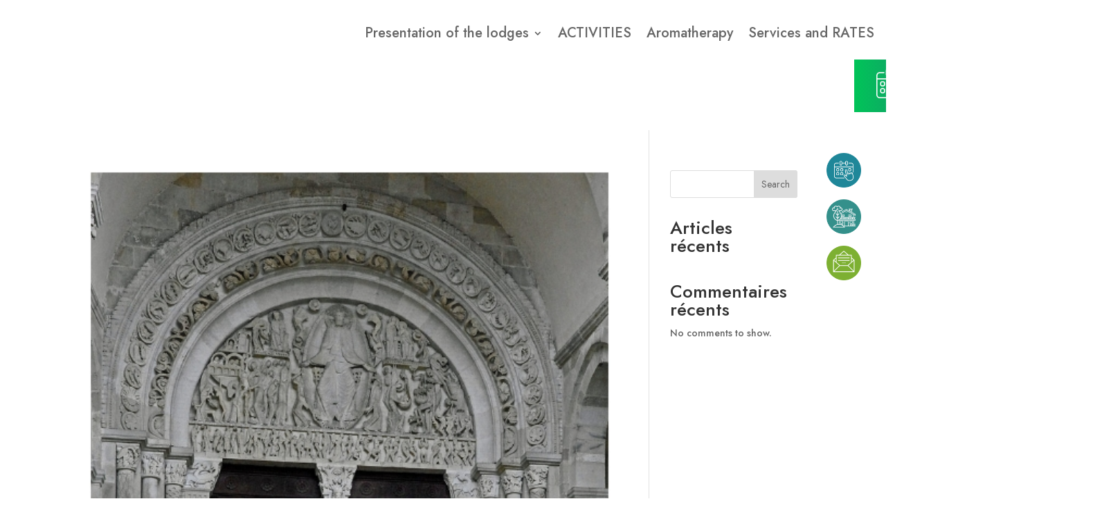

--- FILE ---
content_type: text/css
request_url: https://leslodgesdumorvan.com/wp-content/cache/min/1/wp-content/themes/Divi-child/style.css?ver=1751362918
body_size: 4895
content:
@media screen and (min-width:980px){.menu-item-243034 .sub-menu{margin-top:-30px;width:100px}.menu-item-243034 .sub-menu li a{width:inherit}}.wpcf7 form.sent .wpcf7-response-output{color:#000!important}.table-block .et_pb_code_inner{overflow:auto}#overlay-video{width:100%;height:100%;background-color:rgba(0,0,0,.5);position:absolute;top:0;left:0}#portfolio-act h2.et_pb_module_header{position:absolute;padding:80px 20px 10px;bottom:0;left:0;color:#fff;text-transform:uppercase;text-align:left;background:rgb(255,255,255);background:linear-gradient(180deg,rgba(255,255,255,0) 0%,rgba(181,181,181,0) 30%,rgba(0,0,0,1) 100%);width:100%}#portfolio-act .et_pb_portfolio_item{margin-bottom:2px;overflow:hidden}#portfolio-act img{transition:all ease-in-out .3s}#portfolio-act .et_pb_portfolio_item:hover img{transform:scale(1.2)}#portfolio-act .et_overlay{display:none}#portfolio-act .et_overlay::before{display:none}.dh-valign-center-row .et_pb_column,.dh-valign-center-section,.dh-valign-center-module{display:flex;flex-direction:column;justify-content:center}body.home .btnReservationMenu{background:transparent}.btnReservationMenu{text-transform:uppercase;background:rgb(0,196,88);background:linear-gradient(90deg,rgba(0,196,88,1) 0%,rgba(48,105,128,1) 100%)}.btnReservationMenu a{font-size:28px;padding-left:80px!important;padding-right:30px!important;color:#fff;position:relative!important}.btnReservationMenu a:after{content:'';position:absolute;left:20px;top:50%;transform:translate(0,-50%);background-repeat:no-repeat;background-position:center;background-image:url(/wp-content/uploads/2022/06/Groupe-3.png);background-size:contain;height:50px;width:50px}.et_pb_menu_0_tb_header.et_pb_menu ul li.btnReservationMenu a{flex-direction:column;justify-content:center;gap:6px;color:white!important}.et_pb_menu_0_tb_header.et_pb_menu ul li.btnReservationMenu.current-menu-item a{color:white!important}.btnReservationMenu span{font-size:.4em}html{overflow-x:hidden}.link-btn-dispo{display:flex;justify-content:center}.btn-dispo-lodge{display:flex;justify-content:center}.btn-dispo{background-color:#fff;padding:12px 50px 12px 50px;border-radius:25px 0;text-transform:uppercase;color:#693724;font-weight:700}.btn-decouvrir{background:linear-gradient(90deg,#7DB032,#1F8799);padding:12px 50px 12px 50px;border-radius:25px 0;text-transform:uppercase;color:#fff;font-weight:700}.choix-lodge{text-align:center;color:#AA9B8E;font-size:20px}.choix-lodge span{font-size:30px}.div-choix-lodge{text-align:center}.description-lodge{z-index:99}.de-portfolio-title h2.et_pb_module_header{position:absolute;top:50%;left:50%;transform:translate(-50%,-50%);width:100%;text-align:center;margin-top:0px!important;z-index:3;opacity:0}.de-portfolio-title .et_pb_portfolio_item:hover h2.et_pb_module_header{opacity:1}.de-portfolio-title span.et_overlay:before{content:''}.de-portfolio-title .et_pb_portfolio_item:hover span.et_overlay{opacity:1;z-index:3}.et_pb_portfolio_filter_all{display:none}.cta-float{position:fixed;right:2%;top:30%;display:flex;flex-direction:column;z-index:10;background-color:rgba(255,255,255,.5);border-radius:60px;width:70px;background-size:cover;justify-content:center;align-items:center}.img-menu-right{width:50px}.lien-menu-right{margin-top:5px;margin-bottom:5px}@media screen and (max-width:450px){.cta-float{width:60px;height:26%}.lien-menu-right{margin:0}.img-menu-right{width:40px}}.et_pb_button{font-family:poppins}#mobile_menu2{background-color:#ffffff!important}.newsletter span input{width:30vw;height:5vh;border-radius:30px}.wpcf7-submit{width:30vw;font-weight:700;border-radius:30px 0;border:none;text-transform:uppercase;font-size:18px;color:#47a370;cursor:pointer}.btn-news-contact button{background-color:#fff!important}@media screen and (max-width:450px){.wpcf7-submit{width:80vw;font-size:17px}.newsletter span input{width:80vw}html{overflow-x:hidden}}.form-2-columns{display:flex;margin-top:20px;margin-bottom:20px;justify-content:space-between}.input-2-columns{width:45%}.input-2-columns input{width:100%;padding:20px;border-radius:30px}.form-text{width:100%}.form-text textarea{width:100%}.form-choix select{width:100%;padding:20px;border-radius:30px}.form-choix{margin-bottom:20px;margin-top:20px}.btn-form-contact{width:100%;text-align:right}.btn-form-contact button{width:20%;color:#fff;background:linear-gradient(90deg,rgba(0,196,88,1) 0%,rgba(48,105,128,1) 100%);font-size:16px}@media screen and (max-width:900px){.form-2-columns{display:block}.btn-form-contact input{width:80%}.btn-form-contact{text-align:center}.input-2-columns{width:100%;margin-top:15px}}body{overflow:hidden}.et_pb_gutters3 .et_pb_column_4_4 .et_pb_grid_item{width:25%;margin-right:0;margin-bottom:2%}@media screen and (max-width:900px){.et_pb_gutters3 .et_pb_column_4_4 .et_pb_grid_item{width:50%}.et_pb_column .et_pb_grid_item.et_pb_portfolio_item:nth-child(3n){margin-right:0}}